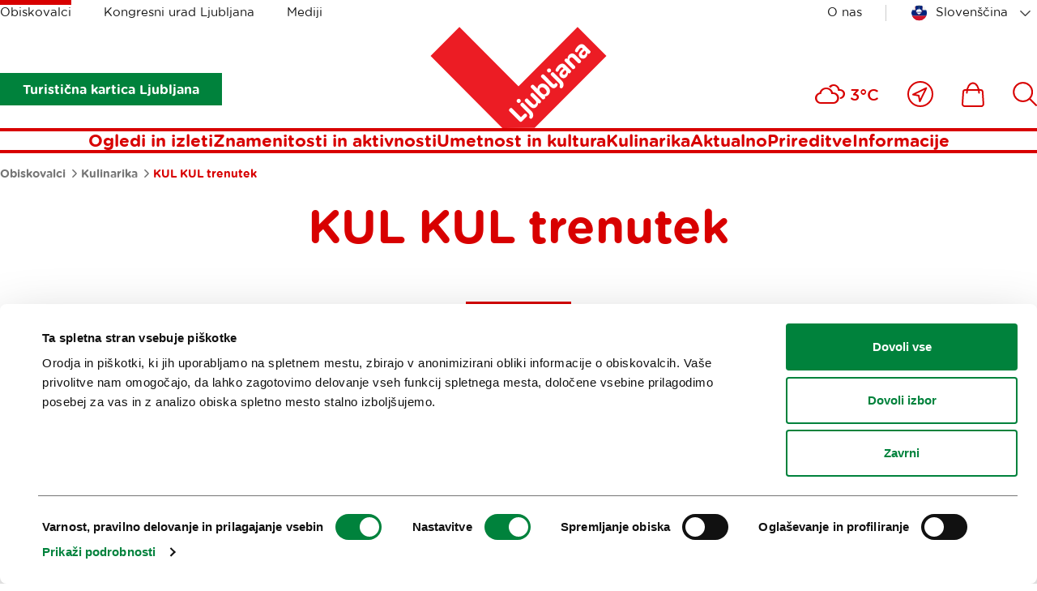

--- FILE ---
content_type: text/html; charset=utf-8
request_url: https://www.visitljubljana.com/sl/obiskovalci/kulinarika/kul-kul-trenutek/?tag=2
body_size: 9970
content:
<!DOCTYPE html>
<html class="ProjectListPage" lang="sl" dir="ltr">
	<head>
		<base href="https://www.visitljubljana.com/"><!--[if lte IE 6]></base><![endif]-->
		<title>KUL KUL trenutek &vert; Visit Ljubljana</title>
		<meta http-equiv="x-ua-compatible" content="ie=edge">
		<meta name="viewport" content="width=device-width, initial-scale=1, shrink-to-fit=no">
		<meta name="generator" content="Silverstripe CMS 4.13" />
<meta http-equiv="Content-Type" content="text/html; charset=utf-8" />

	<meta property="og:type" content="website" />
	<meta property="og:title" content="KUL KUL trenutek" />
	<meta property="og:description" content="Zgodi se ti lahko vsak dan. Vendar ne kjerkoli. Doživiš ga lahko samo v Ljubljani. Trenutek, ko se srečata kul-inarično in kul-turno, pisano na kožo najlepšega mesta. Takrat na tej točki srečanja napoči KulKul trenutek, nepozabna izkušnja, ki jo nosiš s sabo še dolgo. KulKul trenutek doživiš sam ali v družbi, obogatil te bo s kulturo in odgrnil nov okus mesta. Kakšen okus ima kultura? Kakšna zgodba se skriva za kulinaričnim presežkom?" />
	<meta property="og:url" content="https://www.visitljubljana.com/sl/obiskovalci/kulinarika/kul-kul-trenutek/" />
	
	<meta property="og:site_name" content="Visit Ljubljana" /> 
	
	
	<meta name="twitter:card" content="summary" />
	<meta name="twitter:title" content="KUL KUL trenutek" />
	<meta name="twitter:description" content="Zgodi se ti lahko vsak dan. Vendar ne kjerkoli. Doživiš ga lahko samo v Ljubljani. Trenutek, ko se srečata kul-inarično in kul-turno, pisano na kožo najlepšega mesta. Takrat na tej točki srečanja napoči KulKul trenutek, nepozabna izkušnja, ki jo nosiš s sabo še dolgo. KulKul trenutek doživiš sam ali v družbi, obogatil te bo s kulturo in odgrnil nov okus mesta. Kakšen okus ima kultura? Kakšna zgodba se skriva za kulinaričnim presežkom?" />
	
	
	
	<link rel="canonical" href="https://www.visitljubljana.com/sl/obiskovalci/kulinarika/kul-kul-trenutek/" />
<meta name="searchinfo" content="MTU4Oklubm92YXRpZlxQcm9qZWN0UGFnZVxQYWdlXFByb2plY3RMaXN0UGFnZQ==" />

    <link rel="alternate" hreflang="en-ie" href="https://www.visitljubljana.com/en/visitors/food-and-drink/kul-kul-moment/" />

    <link rel="alternate" hreflang="sl-si" href="https://www.visitljubljana.com/sl/obiskovalci/kulinarika/kul-kul-trenutek/" />

    <link rel="alternate" hreflang="de-de" href="https://www.visitljubljana.com/de/besucher/essen-und-trinken/kul-kul-trenutek/" />

    <link rel="alternate" hreflang="fr-fr" href="https://www.visitljubljana.com/fr/visiteurs/nourriture-and-boisson/kul-kul-trenutek/" />

    <link rel="alternate" hreflang="it-it" href="https://www.visitljubljana.com/it/visitatori/cibo-e-bevande/kul-kul-trenutek/" />



		<link rel="icon" href="/favicon.ico" sizes="any">
<link rel="icon" href="/resources/themes/ztl/images/favicon/icon.svg" type="image/svg+xml">
<link rel="apple-touch-icon" sizes="180x180" href="/resources/themes/ztl/images/favicon/apple-touch-icon.png">
<link rel="icon" type="image/png" sizes="32x32" href="/resources/themes/ztl/images/favicon/favicon-32x32.png">
<meta name="msapplication-TileColor" content="#da532c">
<meta name="theme-color" content="#ffffff">
		
		<script id="Cookiebot" src="https://consent.cookiebot.com/uc.js" data-cbid="0cc15cdd-6630-4de4-83cf-053d28e278d7" data-blockingmode="auto" data-culture="sl"></script>
		<!-- Facebook Pixel Code -->
		<script type="text/plain" data-cookieconsent="marketing">
		    !function(f,b,e,v,n,t,s) 
		    {if(f.fbq)return;n=f.fbq=function(){n.callMethod?
		    n.callMethod.apply(n,arguments):n.queue.push(arguments)};
		    if(!f._fbq)f._fbq=n;n.push=n;n.loaded=!0;n.version='2.0'; 
		    n.queue=[];t=b.createElement(e);t.async=!0;
		    t.src=v;s=b.getElementsByTagName(e)[0]; 
		    s.parentNode.insertBefore(t,s)}(window, document, 'script',
		    'https://connect.facebook.net/en_US/fbevents.js');
		    fbq('init', '606120780519233');
		    fbq('track', 'PageView');
		</script>
		<!-- End Facebook Pixel Code -->
	<link rel="stylesheet" type="text/css" href="/resources/vendor/innovatif/owm-weather/css/weather-icons.css?m=1765290139" />
<link rel="stylesheet" type="text/css" href="/resources/themes/ztl/css/style.min.css?m=1764577064" />

        <script type="text/javascript">
            window.dataLayer = window.dataLayer || [];
            function gtag(){dataLayer.push(arguments);}
        </script>
        
</head>


	<body class="ProjectListPage">

		

		<exclude>
	<a class="skip-to-content" href="/sl/obiskovalci/kulinarika/kul-kul-trenutek/?tag=2#main">
	    Pojdi na vsebino
	</a>
</exclude>
		<header class="header">
	<div class="adapt adapt-1380">
		<div class="header-inner">

			<div class="desktop-top-nav">
				
	<ul class="desktop-site-menu-list">
		
			<li class="selected">
				<a href="/sl/obiskovalci/">Obiskovalci</a>
			</li>
		
			<li>
				<a href="/sl/kongresni-urad-ljubljane/">Kongresni urad Ljubljana</a>
			</li>
		
			<li>
				<a href="/sl/mediji/">Mediji</a>
			</li>
		
	</ul>




				<div class="right-side">

					
    <ul class="right-menu-navigation desktop-site-menu-list">
        
            <li>
                <a href="/sl/turizem-ljubljana/" class="about-us-link">O nas</a>
            </li>
        
    </ul>


					<div class="desktop-language-menu">
						


	<nav class="language-menu">
		<div class="select-wrapper">
			<select name="lang-menu" class="lang-menu js-lang-menu js-select-option" aria-label="Izberi jezik" style="width: 100%">
				
					<option value="/en/visitors/food-and-drink/kul-kul-moment/" data-lang="en_IE">English</option>
				
					<option value="/sl/obiskovalci/kulinarika/kul-kul-trenutek/" selected data-lang="sl_SI">Slovenščina</option>
				
					<option value="/de/besucher/essen-und-trinken/kul-kul-trenutek/" data-lang="de_DE">Deutsch</option>
				
					<option value="/fr/visiteurs/nourriture-and-boisson/kul-kul-trenutek/" data-lang="fr_FR">Français</option>
				
					<option value="/it/visitatori/cibo-e-bevande/kul-kul-trenutek/" data-lang="it_IT">Italiano</option>
				
			</select>
		</div>
	</nav>



					</div>
				</div>
			</div>
			
			<div class="desktop-bottom-nav">

			    
			        
                        <div class="btn-ljcard-wrap">
                            <a href="/sl/obiskovalci/znamenitosti-in-aktivnosti/turisticna-kartica/" class="btn btn-bg green">
                                Turistična kartica Ljubljana
                            </a>
                        </div>
                    

                    <div class="site-logo">
    <a href="/sl/obiskovalci/" class="site-logo-link">
        <img src="/resources/themes/ztl/images/_svg/logo.svg" alt="" width="220" height="126">
        <span class="visuallyhidden">Domov</span>
    </a>
</div>

                        <div class="tools-menu desktop">
                            
<ul class="tools-list" role="list">

	
	
	
	<li class="weather-current">
		<i class="wi wi-cloudy" aria-hidden="true" role="img"></i>
		<span>3°C</span>
	</li>


		
		<li>
			<a href="/sl/blizu-mene/">
				<span class="visuallyhidden">Blizu mene</span>
				<svg xmlns="http://www.w3.org/2000/svg" viewBox="0 0 32 32" width="32" aria-hidden="true">
					<g fill="none" fill-rule="evenodd">
						<g stroke-width="2" transform="translate(1 1)">
							<path stroke-linejoin="round" d="m22.362 7.638-7.993 16.371-1.338-7.09-7.04-1.287z" />
							<circle cx="15" cy="15" r="15" />
						</g>
					</g>
				</svg>
			</a>
		</li>
	

	
		<li>
			<a href="/sl/shop/">
				<span class="visuallyhidden">
					Ikona
				</span>
				<svg xmlns="http://www.w3.org/2000/svg" viewBox="0 0 28 31" width="28" aria-hidden="true">
					<g fill="none" fill-rule="evenodd">
						<path d="M-3-1h34v34H-3z" />
						<g stroke-width="2">
							<path
								d="M24.403 29.9H3.466c-.68 0-1.336-.287-1.8-.787a2.51 2.51 0 0 1-.66-1.864l.972-14.924C2.064 11.02 3.145 10 4.44 10H23.43a2.481 2.481 0 0 1 2.46 2.324l.974 14.924a2.509 2.509 0 0 1-.661 1.864c-.464.5-1.12.787-1.8.787Z" />
							<path stroke-linecap="round" stroke-linejoin="round"
								d="M21.454 13.504c0-6.63-3.367-12.004-7.52-12.004-4.152 0-7.519 5.375-7.519 12.004" />
						</g>
					</g>
				</svg>

				
			</a>
		</li>
	

	
		<li>
			<a href="/sl/iskanje/">
				<span class="visuallyhidden">
					Išči
				</span>
				
				<svg xmlns="http://www.w3.org/2000/svg" viewBox="0 0 30 30" width="30" aria-hidden="true">
					<path fill="none" d="M-2-2h34v34H-2z" />
					<circle cx="12.662" cy="12.518" r="11.455" fill="none" stroke-width="2" />
					<path fill="none" stroke-linecap="round" stroke-width="2" d="m20.896 20.754 8.1 8.1" />
				</svg>
			</a>
		</li>
	
</ul>


                        </div>
			    
			</div>

			<div class="desktop-menu js-header-bottom-content">
				<div class="site-logo js-site-logo">
    <a href="/sl/obiskovalci/" class="site-logo-link">
        <img src="/resources/themes/ztl/images/_svg/logo.svg" alt="" width="220" height="126">
        <span class="visuallyhidden">Domov</span>
    </a>
</div>

				
                    <nav class="menu">
	<ul>
		
			<li>
				<a href="/sl/obiskovalci/ogledi-in-izleti/">Ogledi in izleti</a>
			</li>
		
			<li>
				<a href="/sl/obiskovalci/znamenitosti-in-aktivnosti/">Znamenitosti in aktivnosti</a>
			</li>
		
			<li>
				<a href="/sl/obiskovalci/umetnost-in-kultura/">Umetnost in kultura</a>
			</li>
		
			<li>
				<a href="/sl/obiskovalci/kulinarika/">Kulinarika</a>
			</li>
		
			<li>
				<a href="/sl/obiskovalci/aktualno/">Aktualno</a>
			</li>
		
			<li>
				<a href="/sl/obiskovalci/prireditve/">Prireditve</a>
			</li>
		
			<li>
				<a href="/sl/obiskovalci/informacije/">Informacije</a>
			</li>
			
	</ul>
</nav>


                
			</div>

			<button type="button" class="btn-mob-nav js-btn-mob-nav">
				<i></i>
				<span class="visuallyhidden">
					Odpri mobilno navigacijo
				</span>
			</button>
		</div>
	</div>
</header>

<nav class="tools-menu sticky">
	
<ul class="tools-list" role="list">

	
	
	
	<li class="weather-current">
		<i class="wi wi-cloudy" aria-hidden="true" role="img"></i>
		<span>3°C</span>
	</li>


		
		<li>
			<a href="/sl/blizu-mene/">
				<span class="visuallyhidden">Blizu mene</span>
				<svg xmlns="http://www.w3.org/2000/svg" viewBox="0 0 32 32" width="32" aria-hidden="true">
					<g fill="none" fill-rule="evenodd">
						<g stroke-width="2" transform="translate(1 1)">
							<path stroke-linejoin="round" d="m22.362 7.638-7.993 16.371-1.338-7.09-7.04-1.287z" />
							<circle cx="15" cy="15" r="15" />
						</g>
					</g>
				</svg>
			</a>
		</li>
	

	
		<li>
			<a href="/sl/shop/">
				<span class="visuallyhidden">
					Ikona
				</span>
				<svg xmlns="http://www.w3.org/2000/svg" viewBox="0 0 28 31" width="28" aria-hidden="true">
					<g fill="none" fill-rule="evenodd">
						<path d="M-3-1h34v34H-3z" />
						<g stroke-width="2">
							<path
								d="M24.403 29.9H3.466c-.68 0-1.336-.287-1.8-.787a2.51 2.51 0 0 1-.66-1.864l.972-14.924C2.064 11.02 3.145 10 4.44 10H23.43a2.481 2.481 0 0 1 2.46 2.324l.974 14.924a2.509 2.509 0 0 1-.661 1.864c-.464.5-1.12.787-1.8.787Z" />
							<path stroke-linecap="round" stroke-linejoin="round"
								d="M21.454 13.504c0-6.63-3.367-12.004-7.52-12.004-4.152 0-7.519 5.375-7.519 12.004" />
						</g>
					</g>
				</svg>

				
			</a>
		</li>
	

	
		<li>
			<a href="/sl/iskanje/">
				<span class="visuallyhidden">
					Išči
				</span>
				
				<svg xmlns="http://www.w3.org/2000/svg" viewBox="0 0 30 30" width="30" aria-hidden="true">
					<path fill="none" d="M-2-2h34v34H-2z" />
					<circle cx="12.662" cy="12.518" r="11.455" fill="none" stroke-width="2" />
					<path fill="none" stroke-linecap="round" stroke-width="2" d="m20.896 20.754 8.1 8.1" />
				</svg>
			</a>
		</li>
	
</ul>


</nav>

		<exclude>
	<div class="mobile-navigation">
	
		<button type="button" class="btn-mob-nav-close js-btn-mob-nav-close">
			<i></i>
			<span class="visuallyhidden">Nav</span>
		</button>
	
		<div class="mobile-navigation-inner" id="mobile-wrapper">
			
	<div class="mobile-site-menu">
		<div class="select-wrapper">
			<label for="select-site-menu-mobile" class="visuallyhidden">
				Oznaka za mobilno stran
			</label>
			<select id="select-site-menu-mobile" name="select-site-menu-mobile">
				
					<option value="/sl/obiskovalci/" selected>Obiskovalci</option>
				
					<option value="/sl/kongresni-urad-ljubljane/">Kongresni urad Ljubljana</option>
				
					<option value="/sl/mediji/">Mediji</option>
				
			</select>
		</div>
	</div>



			<nav class="menu">
	<ul>
		
			<li>
				<a href="/sl/obiskovalci/ogledi-in-izleti/">Ogledi in izleti</a>
			</li>
		
			<li>
				<a href="/sl/obiskovalci/znamenitosti-in-aktivnosti/">Znamenitosti in aktivnosti</a>
			</li>
		
			<li>
				<a href="/sl/obiskovalci/umetnost-in-kultura/">Umetnost in kultura</a>
			</li>
		
			<li>
				<a href="/sl/obiskovalci/kulinarika/">Kulinarika</a>
			</li>
		
			<li>
				<a href="/sl/obiskovalci/aktualno/">Aktualno</a>
			</li>
		
			<li>
				<a href="/sl/obiskovalci/prireditve/">Prireditve</a>
			</li>
		
			<li>
				<a href="/sl/obiskovalci/informacije/">Informacije</a>
			</li>
			
	</ul>
</nav>


			
    <ul class="right-menu-navigation">
        
            <li>
                <a href="/sl/turizem-ljubljana/" class="about-us-link">O nas</a>
            </li>
        
    </ul>

			


	<nav class="language-menu">
		<div class="select-wrapper">
			<select name="lang-menu" class="lang-menu js-lang-menu js-select-option" aria-label="Izberi jezik" style="width: 100%">
				
					<option value="/en/visitors/food-and-drink/kul-kul-moment/" data-lang="en_IE">English</option>
				
					<option value="/sl/obiskovalci/kulinarika/kul-kul-trenutek/" selected data-lang="sl_SI">Slovenščina</option>
				
					<option value="/de/besucher/essen-und-trinken/kul-kul-trenutek/" data-lang="de_DE">Deutsch</option>
				
					<option value="/fr/visiteurs/nourriture-and-boisson/kul-kul-trenutek/" data-lang="fr_FR">Français</option>
				
					<option value="/it/visitatori/cibo-e-bevande/kul-kul-trenutek/" data-lang="it_IT">Italiano</option>
				
			</select>
		</div>
	</nav>



	
			
				<div class="btn-ljcard-wrap">
					<a href="/sl/obiskovalci/znamenitosti-in-aktivnosti/turisticna-kartica/" class="btn btn-bg green">
						Turistična kartica Ljubljana
					</a>
				</div>
			
		</div>
	</div>
</exclude>
		
		<div id="site-wrapper">
			<main class="main" id="main">
				
	<div class="breadcrumbs">
		<div class="adapt adapt-1380">
			<nav aria-labelledby="breadcrumbs-label">
				<span id="breadcrumbs-label" class="visuallyhidden">
					Drobtinice
				</span>
				<ol role="list">
					
						<li>
							
								<a href="/sl/obiskovalci/">
									Obiskovalci
								</a>
							
							<span class="breadcrumbs-arrow"></span>
						</li>
					
						<li>
							
								<a href="/sl/obiskovalci/kulinarika/">
									Kulinarika
								</a>
							
							<span class="breadcrumbs-arrow"></span>
						</li>
					
						<li>
							
								<span class="breadcrumbs-item">KUL KUL trenutek</span>
							
							
						</li>
					
				</ol>
			</nav>
		</div>
	</div>


<article class="project-list-page">

    <div class="page-header">
        <div class="adapt adapt-900">
            <h1 class="h1">KUL KUL trenutek</h1>
        </div>
    </div>

    
        <div class="adapt adapt-900 bottom-adapt-small">
            <div class="exposed-intro">
                <p>Kultura in kulinarika se po Ljubljani sprehajata z roko v roki. In prav združeni zagotovita popolno izkušnjo mesta.</p>
            </div>
        </div>
    
    
    

    
        <div class="adapt adapt-900 module-v-adapt typo">
            <p>Zgodi se ti lahko vsak dan. Vendar ne kjerkoli. Doživiš ga lahko samo v Ljubljani. Trenutek, ko se srečata kul-inarično in kul-turno, pisano na kožo najlepšega mesta. Takrat na tej točki srečanja napoči KulKul trenutek, nepozabna izkušnja, ki jo nosiš s sabo še dolgo. KulKul trenutek doživiš sam ali v družbi, obogatil te bo s kulturo in odgrnil nov okus mesta. Kakšen okus ima kultura? Kakšna zgodba se skriva za kulinaričnim presežkom?</p>
        </div>
    
    
    
<section class="filter-with-tags bg-gray-light module-v-adapt v-adapt-padding">
    <div class="adapt adapt-1380">
        <ul class="tags-list" role="list">
            
                <li>
                    <a href="/sl/obiskovalci/kulinarika/kul-kul-trenutek/?tag=10">
                        Bolj dostopno
                    </a>
                </li>
            
                <li>
                    <a href="/sl/obiskovalci/kulinarika/kul-kul-trenutek/?tag=44">
                        Bolj aktivno
                    </a>
                </li>
            
                <li>
                    <a href="/sl/obiskovalci/kulinarika/kul-kul-trenutek/?tag=8">
                        Bolj povezovalno
                    </a>
                </li>
            
                <li>
                    <a href="/sl/obiskovalci/kulinarika/kul-kul-trenutek/?tag=7">
                        Bolj zeleno
                    </a>
                </li>
            
                <li>
                    <a href="/sl/obiskovalci/kulinarika/kul-kul-trenutek/?tag=43">
                        Bolj živahno
                    </a>
                </li>
            
                <li>
                    <a href="/sl/obiskovalci/kulinarika/kul-kul-trenutek/">
                        Vsi
                    </a>
                </li>
            
        </ul>
    </div>
</section>

  
    <div class="adapt adapt-1380">
        
            <div class="text-center typo module-v-adapt">
                <p><strong>Ni rezultatov</strong></p>
            </div>
        
    </div>

    

</article>


			</main>
		</div>

        
            <div class="user-feedback js-2-feedback module-v-adapt">
	<div class="adapt adapt-1380">
		<div class="user-feedback-padding bg-gray-light">
			<div class="user-feedback-inner">
				<div class="user-feedback--step-one js-2-question">
					<div class="user-feedback--col-content">
						<h3 class="h5">Pomagajte nam izboljšati spletno mesto</h3>
						<p class="text-content">Ste našli informacije, ki ste jih iskali?</p>
					</div>
					<div class="user-feedback--col-buttons">
						<ul class="user-feedback--buttons-list">
							<li><a class="btn-user-feedback green js-2-trigger js-2-no-reply js-2-show-invite" data-type="yes" href="/sl/obiskovalci/kulinarika/kul-kul-trenutek/?tag=2#Da">
								<strong>Da</strong></a>
							</li>
							<li><a class="btn-user-feedback red js-2-trigger js-2-show-invite" data-type="no" href="/sl/obiskovalci/kulinarika/kul-kul-trenutek/?tag=2#Ne">
								<strong>Ne</strong></a>
							</li>
						</ul>
					</div>
				</div>
				
				<div class="user-feedback--step-two js-2-form" style="display: none;">
					<div class="form form-user-feedback">
						<form action="/sl/obiskovalci/kulinarika/kul-kul-trenutek/user-feedback-2" id="feedback-form" method="post">
							<fieldset>
								<legend class="visuallyhidden">
									Feedback.FORM_LEGEND_A11Y
								</legend>

								<div aria-hidden="true" class="field name hidden">
									<textarea aria-hidden="true" name="name"></textarea>
								</div>
							
								<div class="field">
									<label class="left" for="feedback-comment">Komentar (pustite po želji in v primeru, da želite prejeti naš odgovor, slednje navedite v komentarju)</label>
									<textarea name="comment" id="feedback-comment"></textarea>
									<p class="feedback-comment--chars-remains">Na voljo znakov: <span id="feedback-comment-chars" data-limit="255">255</span></p>
								</div>
							
								<div class="field">
									<label class="left" for="feedback-email">E-pošta (pustite po želji)</label>
									<input type="email" name="email" id="feedback-email">
								</div>
									
								<div class="field">
									<p class="text-content">Kliknite 'Oddaj', da dokončate oddajo.</p>
								</div>

								<div class="action">
									<input aria-hidden="true" type="hidden" name="type" class="type">
									<input class="btn-feedback btn-bg green" type="submit" value="Oddaj">
									<button class="btn-feedback btn-border green js-btn-feedback-close" type="button" >
										Zapri
									</button>
								</div>

							</fieldset>
						</form>
					</div>
				</div>
				
				<div class="js-2-success" style="display: none;">  

					<h3 class="h5">Zahvaljujemo se vam, da ste si vzeli čas in z nami delili svoje mnenje. Če ste izrazili željo, da vam odgovorimo na komentar, bomo z vami stopili v stik preko podanega e-naslova. </h3>
					
				</div>
			</div>
		</div>
	</div>
</div>
        
        
		<footer class="footer">
	<div class="adapt adapt-1380">

		<section class="footer-social-icons-module">

    <h2 class="h3 color-red newsletter-title">
        
            <a href="/sl/obiskovalci/aktualno/pisma-iz-ljubljane/narocite-se">
                Prijavi se na
                <span>e-novice</span>
            </a>
        
    </h2>

    

        
            <h3>Ali nam sledi na:</h3>
        

        <ul role="list">
            
                <li class="social-icon tiktok-icon">
                    <a href="https://www.tiktok.com/@visitljubljana" target="_blank">
                        <svg xmlns="http://www.w3.org/2000/svg" width="60" viewBox="160 77 60 60" aria-hidden="true">
                            <path fill="none" stroke-linecap="round" stroke-linejoin="round" stroke-width="2.5"
                                d="M201.416 101.822a27.36 27.36 0 0 0 15.981 5.137V95.544c-8.827 0-15.981-7.155-15.981-15.981H190v36.529a7.99 7.99 0 0 1-7.992 7.989 7.99 7.99 0 0 1-3.424-15.21V97c-10.55 1.891-17.568 11.976-15.677 22.526 1.892 10.55 11.977 17.568 22.526 15.678 9.252-1.659 15.986-9.712 15.982-19.111v-14.271z" />
                        </svg>
                        <span>Tiktok</span>
                    </a>
                </li>
            

            
                <li class="social-icon facebook-icon">
                    <a href="https://www.facebook.com/visitljubljana" target="_blank">
                        <svg xmlns="http://www.w3.org/2000/svg" viewBox="0 0 28 58" width="28" aria-hidden="true">
                            <g fill="none" fill-rule="evenodd">
                                <path stroke-linecap="round" stroke-linejoin="round" stroke-width="2.5"
                                    d="M6.847 12.46v7.434H1.4v9.093h5.447V56h11.192V28.987h7.507s.702-4.361 1.043-9.127h-8.51v-6.217c0-.928 1.219-2.179 2.425-2.179H26.6V2h-8.287C6.571 2 6.847 11.1 6.847 12.46Z" />
                            </g>
                        </svg>
                        <span>Facebook</span>
                    </a>
                </li>
            

            
                <li class="social-icon instagram-icon">
                    <a href="https://www.instagram.com/visitljubljana/?hl=en" target="_blank">
                        <svg xmlns="http://www.w3.org/2000/svg" viewBox="0 0 54 54" width="54" aria-hidden="true">
                            <g fill="none" fill-rule="evenodd">
                                <g stroke-linecap="round" stroke-linejoin="round" stroke-width="2.5"
                                    transform="translate(1.5 1.5)">
                                    <rect width="51" height="51" rx="12" />
                                    <circle cx="25.5" cy="25.5" r="13.661" />
                                    <circle cx="40.982" cy="10.018" r="3.581" />
                                </g>
                            </g>
                        </svg>
                        <span>Instagram</span>
                    </a>
                </li>
            

            
                <li class="social-icon youtube-icon">
                    <a href="https://www.youtube.com/TourismLjubljana" target="_blank">
                        <svg xmlns="http://www.w3.org/2000/svg" viewBox="0 0 58 42" width="58" aria-hidden="true">
                            <g fill="none" fill-rule="evenodd">
                                <g fill-rule="nonzero" stroke-linejoin="round" stroke-width="2.2">
                                    <path
                                        d="M54.82 7.488a6.848 6.848 0 0 0-4.817-4.817C45.726 1.5 28.618 1.5 28.618 1.5s-17.109 0-21.386 1.126c-2.296.63-4.187 2.52-4.817 4.862-1.126 4.277-1.126 13.146-1.126 13.146s0 8.915 1.126 13.147a6.848 6.848 0 0 0 4.817 4.817c4.322 1.17 21.386 1.17 21.386 1.17s17.108 0 21.385-1.125a6.848 6.848 0 0 0 4.818-4.817c1.125-4.277 1.125-13.147 1.125-13.147s.045-8.914-1.125-13.191Z" />
                                    <path d="m22.187 29.506 16.038-9.237-16.038-9.237z" />
                                </g>
                            </g>
                        </svg>
                        <span>Youtube</span>
                    </a>
                </li>
            

            
                <li class="social-icon twitter-icon">
                    <a href="https://twitter.com/turizemlj" target="_blank">
                        <svg xmlns="http://www.w3.org/2000/svg" viewBox="0 0 60 60" width="60" aria-hidden="true">
                            <path d="M4.4 58.3 53.2 2.6" style="fill:none;stroke-width:3;stroke-linecap:round;stroke-linejoin:round" />
                            <path d="M2.2 2.7h16.7l38.9 55.6H41.1z" style="fill:#fff;stroke-width:3;stroke-linecap:round;stroke-linejoin:round" />
                        </svg>
                        <span>X</span>
                    </a>
                </li>
            

            
                <li class="social-icon pinterest-icon">
                    <a href="https://pinterest.com/visitljubljana" target="_blank">
                        <svg xmlns="http://www.w3.org/2000/svg" viewBox="0 0 56 56" width="56" aria-hidden="true"> 
                            <g fill="none" fill-rule="evenodd">
                                <path stroke-linecap="round" stroke-linejoin="round" stroke-width="2.5"
                                    d="M14.906 4.289c-6.69 2.65-11.234 7.755-12.504 14.63-.779 4.226-.483 8.833 1.381 12.777.416.876.914 1.72 1.507 2.502.288.38.596.744.93 1.09a11.09 11.09 0 0 0 1.714-.786c2.261-1.276 3.93-3.244 5.866-4.895-6.474-7.5.386-16.792 8.967-18.863 7.989-1.926 18.816 1.397 21.237 9.616 1.003 3.404.346 7.168-2.43 9.632-1.45 1.29-3.294 2.143-5.241 2.489a12.755 12.755 0 0 1-3.457.121 14.902 14.902 0 0 1-1.905-.32c-1.061-.25-2.008-.213-2.008-1.36v-13.48c0-.918.09-.746-.672-.84a39.523 39.523 0 0 0-1.804-.18c-2.119-.166-4.335-.28-6.438.082-.786.137-.836.01-.836.862V24.474c0 5.019.377 10.097.17 15.109-.06 1.493-.101 5.077-1.772 5.816-1.937.857-3.65-.954-5.437-1.332.246 2.516-1.328 7.5 1.605 8.768 2.689 1.164 5.783 1.598 8.616.637 5.94-2.015 7.859-8.623 7.107-14.053 9.166 2.738 19.061-1.845 22.98-10.122 2.792-5.894 1.613-13.215-2.59-18.228C42.024 1.682 26.046-.12 14.907 4.29Z" />
                            </g>
                        </svg>
                        <span>Pinterest</span>
                    </a>
                </li>
            
        </ul>
    

</section>
		<section class="footer-sitemap">
    <ul class="footer-sitemap--list-first" role="list">
        
            <li>
                <h3 class="h5 text-uppercase color-red">
                    <a href="/sl/obiskovalci/">Obiskovalci</a>
                </h3>

                
                    <ul class="footer-sitemap--list-second" role="list">
                        
                            <li>
                                <a href="/sl/obiskovalci/ogledi-in-izleti/" class="">Ogledi in izleti</a>
                            </li>
                        
                            <li>
                                <a href="/sl/obiskovalci/znamenitosti-in-aktivnosti/" class="">Znamenitosti in aktivnosti</a>
                            </li>
                        
                            <li>
                                <a href="/sl/obiskovalci/umetnost-in-kultura/" class="">Umetnost in kultura</a>
                            </li>
                        
                            <li>
                                <a href="/sl/obiskovalci/kulinarika/" class="">Kulinarika</a>
                            </li>
                        
                            <li>
                                <a href="/sl/obiskovalci/aktualno/" class="">Aktualno</a>
                            </li>
                        
                            <li>
                                <a href="/sl/obiskovalci/prireditve/" class="">Prireditve</a>
                            </li>
                        
                            <li>
                                <a href="/sl/obiskovalci/informacije/" class="">Informacije</a>
                            </li>
                        
                    </ul>
                
            </li>
        
            <li>
                <h3 class="h5 text-uppercase color-red">
                    <a href="/sl/kongresni-urad-ljubljane/">Kongresni urad Ljubljana</a>
                </h3>

                
                    <ul class="footer-sitemap--list-second" role="list">
                        
                            <li>
                                <a href="/sl/kongresni-urad-ljubljane/zakaj-ljubljana/" class="">Zakaj Ljubljana</a>
                            </li>
                        
                            <li>
                                <a href="/sl/kongresni-urad-ljubljane/nacrtovanje-dogodkov/" class="">Načrtovanje dogodkov</a>
                            </li>
                        
                            <li>
                                <a href="/sl/kongresni-urad-ljubljane/nase-storitve/" class="">Naše storitve</a>
                            </li>
                        
                            <li>
                                <a href="/sl/kongresni-urad-ljubljane/koledar-kongresov/" class="">Koledar kongresov</a>
                            </li>
                        
                            <li>
                                <a href="/sl/kongresni-urad-ljubljane/novice/" class="">Novice</a>
                            </li>
                        
                            <li>
                                <a href="/sl/kongresni-urad-ljubljane/obrazci/" class="">Obrazci</a>
                            </li>
                        
                    </ul>
                
            </li>
        
            <li>
                <h3 class="h5 text-uppercase color-red">
                    <a href="/sl/mediji/">Mediji</a>
                </h3>

                
                    <ul class="footer-sitemap--list-second" role="list">
                        
                            <li>
                                <a href="/sl/mediji/sporocila-za-javnost/" class="">Sporočila za javnost</a>
                            </li>
                        
                            <li>
                                <a href="/sl/mediji/fototeka/" class="">Fototeka</a>
                            </li>
                        
                            <li>
                                <a href="/sl/mediji/obrazec-za-medijsko-sodelovanje/" class="">Obrazec za medijsko sodelovanje</a>
                            </li>
                        
                            <li>
                                <a href="/sl/mediji/statisticni-podatki/" class="">Raziskave in analize</a>
                            </li>
                        
                            <li>
                                <a href="/sl/mediji/dobre-prakse-turizma-ljubljana/" class="">Dobre prakse Turizma Ljubljana</a>
                            </li>
                        
                            <li>
                                <a href="/sl/mediji/priznanja-in-nagrade-turisticni-ljubljani-2/" class="">Priznanja in nagrade turistični Ljubljani</a>
                            </li>
                        
                            <li>
                                <a href="/sl/mediji/objave-o-ljubljani-v-tujih-medijih/" class="">Objave o Ljubljani v tujih medijih</a>
                            </li>
                        
                            <li>
                                <a href="/sl/mediji/press-resources/" class="">Press resources</a>
                            </li>
                        
                    </ul>
                
            </li>
        
    </ul>
</section>


		<section class="footer-eu-and-founders">
    <div class="left-list">
        <div class="left-list-col">
            <p>Izdelavo tega spletnega mesta je sofinanciral Evropski sklad za regionalni razvoj.</p>
            <ul class="logo-box" role="list">
                
                    <li>
                        <a href="http://ifeelslovenia.org/">
                            <span class="visuallyhidden">Link do spletne strani I feel Slovenia</span>
                            <img src="/resources/themes/ztl/images/footer/logo_i_feel_slovenia.png" alt="" width="105" height="53" loading="lazy">
                        </a>
                    </li>
                
        
                
                <li>
                    <a href="https://www.eu-skladi.si/">
                        <span class="visuallyhidden">Link do spletne strani Evropska unija - Evropski sklad za regionalni razvoj</span>
                        <img src="/resources/themes/ztl/images/footer/eueszrr.svg" alt=""  width="162" height="56" loading="lazy">
                    </a>
                </li>
                
            </ul>
        </div>
        <div class="left-list-col">
            <p>Naložbo sofinancirata Republika Slovenija in Evropska unija iz Evropskega socialnega sklada.</p>
            <ul class="logo-box" role="list">
                
                    <li>
                        <a class="second-certificate" href="https://ec.europa.eu/esf/home.jsp?langId=sl">
                            <span class="visuallyhidden">Link do spletne strani Evropski socialni sklad</span>
                            <img src="/resources/themes/ztl/images/footer/ESS_slo.png" alt="" loading="lazy" width="155" height="56">
                        </a>
                    </li>
                
            </ul>
        </div>

    </div>
    <div class="right-list">
        
            <p>Ustanoviteljica javnega zavoda Turizem Ljubljana je Mestna občina Ljubljana</p>
        
        <ul>
            <li class="item-mol">
                
                    <a href="https://www.ljubljana.si/">
                        <img src="/resources/themes/ztl/images/footer/logo-mol-sl.png" alt="" class="mol" loading="lazy" width="202" height="70">
                        <span class="visuallyhidden">Link do spletne strani Ljubljana.si</span>
                    </a>
                
            </li>
            <li class="item-green-capital">
                
                    <a href="https://www.ljubljana.si/sl/moja-ljubljana/zelena-prestolnica-evrope-2016/">
                        <img src="/resources/themes/ztl/images/footer/ZPE_sl.png" alt="" width="150" height="85" loading="lazy">
                        <span class="visuallyhidden">Link do spletne strani Ljubljana.si - Zelena prestolnica Evrope</span>
                    </a>
                
            </li>
            <li class="item-unesco">
                
                    <a href="https://mestoliterature.si/">
                        <img src="/resources/themes/ztl/images/footer/Ljubljana_Mesto_literature_UNESCO_SL.png" alt="" width="190" height="94" loading="lazy">
                        <span class="visuallyhidden">Link do spletne strani Ljubljana mesto literature</span>
                    </a>
                
            </li>
        </ul>
    </div>
</section>
		
<section class="footer-partners-list">
    <ul>
        
            
                <li>
                    <a href="https://www.slovenia.info/erg2021" class="link" target="_blank">
                        <img src="/assets/partners/egr-logo-120x70px__ScaleMaxWidthWzIwMF0.png" width="120" height="70" alt="" loading="lazy">
                        <span>Evropska gastronomska regija 2021</span>
                    </a>
                </li>
            
        
            
                <li>
                    <a href="https://www.slovenia.info/sl/poslovne-strani/odgovorni-potovalni-standardi-slovenskega-turizma" class="link" target="_blank">
                        <img src="/assets/partners/green-save-logo5__ScaleMaxWidthWzIwMF0.png" width="1920" height="1597" alt="" loading="lazy">
                        <span>Zelena in varna</span>
                    </a>
                </li>
            
        
            
                <li>
                    <a href="/sl/medijsko-sredisce-b2b/gradiva-za-medije/zelena-shema-slovenskega-turizma/" class="link" target="_blank">
                        <img src="/assets/partners/SLO-destination-platinum-logo__ScaleMaxWidthWzIwMF0.png" width="130" height="73" alt="" loading="lazy">
                        <span>Slovenia Green Destination Platinum</span>
                    </a>
                </li>
            
        
            
                <li>
                    <a href="https://www.visitljubljana.com/sl/medijsko-sredisce-b2b/sporocila-za-javnost/ljubljana-v-bruslju-uradno-prevzela-nagrado-za-razvoj-trajnostnega-turizma/" class="link" target="_blank">
                        <img src="/assets/partners/ECST-120x70px__ScaleMaxWidthWzIwMF0.png" width="120" height="70" alt="" loading="lazy">
                        <span>Evropska prestolnica pametnega turizma</span>
                    </a>
                </li>
            
        
            
                <li>
                    <a href="http://greendestinations.org/best-of-top100-awards/" class="link" target="_blank">
                        <img src="/assets/partners/2019-ITB-120px__ScaleMaxWidthWzIwMF0.png" width="120" height="59" alt="" loading="lazy">
                        <span>Ljubljana je ena od 100 najbolj trajnostnih destinacij na svetu</span>
                    </a>
                </li>
            
        
            
                <li>
                    <a href="https://citydestinationsalliance.eu/" class="link" target="_blank">
                        <img src="/assets/partners/VisitLjubljana-City-Destinations-Alliance-2022__ScaleMaxWidthWzIwMF0.png" width="120" height="66" alt="" loading="lazy">
                        <span>City Destinations Alliance</span>
                    </a>
                </li>
            
        
            
                <li>
                    <a href="https://wttc.org/COVID-19/SafeTravels-Global-Protocols-Stamp" class="link" target="_blank">
                        <img src="/assets/partners/WTTC-SafeTravels-Stamp-Slovenia__ScaleMaxWidthWzIwMF0.jpg" width="646" height="555" alt="" loading="lazy">
                        <span>Safe Travels by WTTC</span>
                    </a>
                </li>
            
        
    </ul>
</section>


		<section class="footer-credits">
	<ul>
		<li>&copy; 2026 Turizem Ljubljana</li>
		
			
				<li><a href="/sl/izjava-o-dostopnosti/">Izjava o dostopnosti</a></li>
			
				<li><a href="/sl/splosni-pogoji-uporabe/">Splošni pogoji uporabe</a></li>
			
				<li><a href="/sl/politika-veljavnosti-in-zasebnosti/">Politika varovanja zasebnosti </a></li>
			
		
		<li>
			
		</li>
		<li>
			<p class="production">
				Produkcija:
				<a href="http://www.innovatif.com" class="production-link">
					<svg width="73" viewBox="0 0 73 42" class="img-production" aria-hidden="true">
						<path fill="#E4005C" fill-rule="evenodd"
							d="M68.772 0 36.5 6.883 4.23 0 0 2.956l9.981 15.218 5.722 1.191 5.75-2.525-4.617 4.259-1.193 5.698L28.693 42l4.239-2.965L36.5 8.151l3.566 30.884L44.305 42l13.052-15.203-1.191-5.698-4.623-4.259 5.759 2.525 5.715-1.191L73 2.956z" />
					</svg>
					<span>Innovatif</span>
				</a>
			</p>
		</li>
	</ul>
</section>

	</div>
</footer>
		<div hidden>
    <p class="js-gc-btn-prev" data-prev-text="Nazaj"></p>
    <p class="js-gc-btn-next" data-next-text="Naprej"></p>
</div>
		
		<script type="application/javascript" src="/resources/themes/ztl/javascript/libs/jquery-3.7.1.min.js?m=1700839684"></script>
<script type="application/javascript" src="/resources/themes/ztl/javascript/libs/jquery-ui.min.js?m=1704814401"></script>
<script type="application/javascript" src="/resources/themes/ztl/javascript/libs/i18n/datepicker/datepicker-de.js?m=1704814401"></script>
<script type="application/javascript" src="/resources/themes/ztl/javascript/libs/i18n/datepicker/datepicker-fr.js?m=1704814401"></script>
<script type="application/javascript" src="/resources/themes/ztl/javascript/libs/i18n/datepicker/datepicker-it.js?m=1704814401"></script>
<script type="application/javascript" src="/resources/themes/ztl/javascript/libs/i18n/datepicker/datepicker-sl.js?m=1704814401"></script>
<script type="application/javascript" src="/resources/themes/ztl/javascript/libs/i18n/datepicker/datepicker-en.js?m=1704814401"></script>
<script type="application/javascript" src="/resources/themes/ztl/javascript/libs/select2-4.1.0-rc0.full.min.js?m=1692183355"></script>
<script type="application/javascript" src="/resources/themes/ztl/javascript/libs/slick.min.js?m=1700839684"></script>
<script type="application/javascript" src="/resources/themes/ztl/javascript/libs/popperjs_core2.11.8.min.js?m=1708963726"></script>
<script type="application/javascript" src="/resources/themes/ztl/javascript/libs/tippy.js6.3.7.min.js?m=1708963726"></script>
<script type="application/javascript" src="/resources/themes/ztl/javascript/functions.min.js?m=1765287906"></script>
<script type="application/javascript" src="/resources/vendor/innovatif/user-feedback/javascript/user-feedback.js?m=1765290172"></script>
<script type="application/javascript">//<![CDATA[

        function CookiebotCallback_OnAccept() {
            if (Cookiebot.consent.marketing) {
                !function(_window, _document) {
                var OB_ADV_ID='00257a24eaa6494a2177bcbc0474405e64';
                if (_window.obApi) {var toArray = function(object) {return Object.prototype.toString.call(object) === '[object Array]' ? object : [object];};_window.obApi.marketerId = toArray(_window.obApi.marketerId).concat(toArray(OB_ADV_ID));return;}
                var api = _window.obApi = function() {api.dispatch ? api.dispatch.apply(api, arguments) : api.queue.push(arguments);};api.version = '1.1';api.loaded = true;api.marketerId = OB_ADV_ID;api.queue = [];var tag = _document.createElement('script');tag.async = true;tag.src = '//amplify.outbrain.com/cp/obtp.js';tag.type = 'text/javascript';var script = _document.getElementsByTagName('script')[0];script.parentNode.insertBefore(tag, script);}(window, document);
                obApi('track', 'PAGE_VIEW');
            }

            if (Cookiebot.consent.statistics) {
                var s = document.createElement('script');
                s.type = 'text/javascript';
                s.src = 'https://www.googletagmanager.com/gtag/js?id=G-S5S768EQW8';
                s.async = true;
                document.head.appendChild(s);

                gtag('js', new Date());
                gtag('config', 'G-S5S768EQW8');

                // Create the event
                var event = new CustomEvent('ztl-gtag-loaded', { 'detail': true });
                document.dispatchEvent(event);
            }
        }
        
//]]></script>
<script type="application/ld+json">{"@context":"https:\/\/schema.org","@type":"BreadcrumbList","itemListElement":[{"@type":"ListItem","position":1,"name":"Obiskovalci","item":"https:\/\/www.visitljubljana.com\/sl\/obiskovalci\/"},{"@type":"ListItem","position":2,"name":"Kulinarika","item":"https:\/\/www.visitljubljana.com\/sl\/obiskovalci\/kulinarika\/"},{"@type":"ListItem","position":3,"name":"KUL KUL trenutek","item":"https:\/\/www.visitljubljana.com\/sl\/obiskovalci\/kulinarika\/kul-kul-trenutek\/"}]}</script>
<script type="application/ld+json">{"@context":"https:\/\/schema.org","@type":"Organization","itemListElement":"","url":"https:\/\/www.visitljubljana.com\/","logo":"https:\/\/www.visitljubljana.com\/resources\/themes\/ztl\/images\/_svg\/logo.svg"}</script>



		
	<script defer src="https://static.cloudflareinsights.com/beacon.min.js/vcd15cbe7772f49c399c6a5babf22c1241717689176015" integrity="sha512-ZpsOmlRQV6y907TI0dKBHq9Md29nnaEIPlkf84rnaERnq6zvWvPUqr2ft8M1aS28oN72PdrCzSjY4U6VaAw1EQ==" data-cf-beacon='{"version":"2024.11.0","token":"75d8683ffecd4408910ec632f4a42abf","server_timing":{"name":{"cfCacheStatus":true,"cfEdge":true,"cfExtPri":true,"cfL4":true,"cfOrigin":true,"cfSpeedBrain":true},"location_startswith":null}}' crossorigin="anonymous"></script>
</body>
</html>


--- FILE ---
content_type: application/javascript
request_url: https://www.visitljubljana.com/resources/themes/ztl/javascript/libs/i18n/datepicker/datepicker-it.js?m=1704814401
body_size: 320
content:
/* Italian initialisation for the jQuery UI date picker plugin. */
/* Written by Antonello Pasella (antonello.pasella@gmail.com). */
(function (factory) {
  "use strict";

  if (typeof define === "function" && define.amd) {
    // AMD. Register as an anonymous module.
    define(["../widgets/datepicker"], factory);
  } else {
    // Browser globals
    factory(jQuery.datepicker);
  }
})(function (datepicker) {
  "use strict";

  datepicker.regional.it = {
    closeText: "Chiudi",
    prevText: "Prec",
    nextText: "Succ",
    currentText: "Oggi",
    monthNames: [
      "Gennaio",
      "Febbraio",
      "Marzo",
      "Aprile",
      "Maggio",
      "Giugno",
      "Luglio",
      "Agosto",
      "Settembre",
      "Ottobre",
      "Novembre",
      "Dicembre",
    ],
    monthNamesShort: [
      "Gen",
      "Feb",
      "Mar",
      "Apr",
      "Mag",
      "Giu",
      "Lug",
      "Ago",
      "Set",
      "Ott",
      "Nov",
      "Dic",
    ],
    dayNames: [
      "Domenica",
      "Lunedì",
      "Martedì",
      "Mercoledì",
      "Giovedì",
      "Venerdì",
      "Sabato",
    ],
    dayNamesShort: ["Dom", "Lun", "Mar", "Mer", "Gio", "Ven", "Sab"],
    dayNamesMin: ["Do", "Lu", "Ma", "Me", "Gi", "Ve", "Sa"],
    weekHeader: "Sm",
    dateFormat: "dd/mm/yy",
    firstDay: 1,
    isRTL: false,
    showMonthAfterYear: false,
    yearSuffix: "",
    buttonText: "Selettore data",
    buttonTextFrom: "Scegli una data da",
    buttonTextTo: "Scegli una data fino al",
  };
  datepicker.setDefaults(datepicker.regional.it);

  return datepicker.regional.it;
});


--- FILE ---
content_type: application/javascript
request_url: https://www.visitljubljana.com/resources/vendor/innovatif/user-feedback/javascript/user-feedback.js?m=1765290172
body_size: 496
content:
(function ($) {

	initFeedback();
	limitFeedbackFormTextarea();

	function initFeedback() {
	    var $feedback = $('.js-feedback');
	    var $formWrapper = $('.js-form', $feedback);
	    var $form = $('form', $formWrapper);
	    var $questionWrapper = $('.js-question', $feedback); 
	    
	    $('.js-trigger', $feedback).click(function(e) {
	        e.preventDefault();
	
	        $('.js-trigger').removeClass('selected');
	
	        $(this).addClass('selected');
	     
	        var type = $(this).data('type');
	        $('.type', $form).val(type);
	        
	        // we don't need positive feedback comment if this page is not part od SDG
	        if( $(this).hasClass('js-no-reply') ) {
	            $form.trigger('submit');
	        } else {
	            $formWrapper.show();
	            $questionWrapper.hide();
	        }
	        
	        if( $(this).hasClass('js-show-invite') ) {
	        	if ($(this).attr('data-type') == 'no') {
	            	$('.js-success-reply').show();
	            }
	        } else {
	            $('.js-success-reply').hide();
	        }
	        
	        return;
	    });
	    
	    $('.close', $feedback).click(function(e) {
	        e.preventDefault();
	        
	        $formWrapper.hide();
	        $('.js-trigger').removeClass('selected');
	        $questionWrapper.show();
	    });
	    
	    $form.submit(function(e) {
	        e.preventDefault();
	        
	        $.ajax({
	            url: $form.attr('action'),
	            type: $form.attr('method'),
	            data: $form.serialize(),
	            dataType: 'json',
	        }).done(function(data) {
	        	if (data.error_comment) {
	        		$('#feedback-comment').parent().addClass('has-error');
	        	} else {
	        		$('#feedback-comment').parent().removeClass('has-error');
	                $('.js-success').show();
	                $formWrapper.hide();
	                $questionWrapper.hide();
	            }
	        });
	    });
	}
	
	function limitFeedbackFormTextarea() {
		$('#feedback-comment').on('keyup', function (e) {
		    var tval = $('#feedback-comment').val(),
		        tlength = tval.length,
		        set = $('#feedback-comment-chars').data('limit'),
		        remain = parseInt(set - tlength);
		    $('#feedback-comment-chars').text(remain);
		    if (remain <= 0 && e.which !== 0 && e.charCode !== 0) {
		        $('#feedback-comment').val((tval).substring(0, tlength - 1));
		        return false;
		    }
		})
	}

})(jQuery);

--- FILE ---
content_type: application/x-javascript
request_url: https://consentcdn.cookiebot.com/consentconfig/0cc15cdd-6630-4de4-83cf-053d28e278d7/visitljubljana.com/configuration.js
body_size: 691
content:
CookieConsent.configuration.tags.push({id:194702617,type:"script",tagID:"",innerHash:"",outerHash:"",tagHash:"1023091542846",url:"https://consent.cookiebot.com/uc.js",resolvedUrl:"https://consent.cookiebot.com/uc.js",cat:[1,4]});CookieConsent.configuration.tags.push({id:194702619,type:"iframe",tagID:"",innerHash:"",outerHash:"",tagHash:"3357048692135",url:"https://www.youtube.com/embed/tJWNwI_8_o4?controls=0&autoplay=1&mute=1&loop=1&autopause=0&disablekb=1&rel=0&playsinline=1&playlist=tJWNwI_8_o4",resolvedUrl:"https://www.youtube.com/embed/tJWNwI_8_o4?controls=0&autoplay=1&mute=1&loop=1&autopause=0&disablekb=1&rel=0&playsinline=1&playlist=tJWNwI_8_o4",cat:[4]});CookieConsent.configuration.tags.push({id:194702620,type:"script",tagID:"",innerHash:"",outerHash:"",tagHash:"2325778903698",url:"",resolvedUrl:"",cat:[3,4]});CookieConsent.configuration.tags.push({id:194702622,type:"iframe",tagID:"",innerHash:"",outerHash:"",tagHash:"34907930968",url:"https://www.youtube.com/embed/z9l6Mb4nVVc?feature=oembed",resolvedUrl:"https://www.youtube.com/embed/z9l6Mb4nVVc?feature=oembed",cat:[4]});CookieConsent.configuration.tags.push({id:194702623,type:"iframe",tagID:"",innerHash:"",outerHash:"",tagHash:"12480838579650",url:"https://www.youtube-nocookie.com/embed/lCs0b7jHKvs",resolvedUrl:"https://www.youtube-nocookie.com/embed/lCs0b7jHKvs",cat:[4]});CookieConsent.configuration.tags.push({id:194702624,type:"iframe",tagID:"",innerHash:"",outerHash:"",tagHash:"954039914695",url:"https://www.youtube.com/embed/v-xdYFgs1cc?controls=0&autoplay=1&mute=1&loop=1&autopause=0&disablekb=1&rel=0&playsinline=1&playlist=v-xdYFgs1cc",resolvedUrl:"https://www.youtube.com/embed/v-xdYFgs1cc?controls=0&autoplay=1&mute=1&loop=1&autopause=0&disablekb=1&rel=0&playsinline=1&playlist=v-xdYFgs1cc",cat:[4]});CookieConsent.configuration.tags.push({id:194702627,type:"iframe",tagID:"",innerHash:"",outerHash:"",tagHash:"17165245434094",url:"https://online.fliphtml5.com/kcvz/zhix/",resolvedUrl:"https://online.fliphtml5.com/kcvz/zhix/",cat:[2,4,5]});CookieConsent.configuration.tags.push({id:194702629,type:"script",tagID:"",innerHash:"",outerHash:"",tagHash:"5744481147681",url:"https://www.google.com/recaptcha/api.js?render=6LfcUy0pAAAAANcgc7xKdZGH0bC3vx14GfHCTN7-&onload=noCaptchaFormRender",resolvedUrl:"https://www.google.com/recaptcha/api.js?render=6LfcUy0pAAAAANcgc7xKdZGH0bC3vx14GfHCTN7-&onload=noCaptchaFormRender",cat:[1]});CookieConsent.configuration.tags.push({id:194702633,type:"script",tagID:"",innerHash:"",outerHash:"",tagHash:"1122639038120",url:"https://platform.twitter.com/widgets.js",resolvedUrl:"https://platform.twitter.com/widgets.js",cat:[1,4]});CookieConsent.configuration.tags.push({id:194702642,type:"script",tagID:"",innerHash:"",outerHash:"",tagHash:"9985848121440",url:"https://www.visitljubljana.com/resources/themes/ztl/javascript/libs/jquery-3.7.1.min.js?m=1700839684",resolvedUrl:"https://www.visitljubljana.com/resources/themes/ztl/javascript/libs/jquery-3.7.1.min.js?m=1700839684",cat:[1]});CookieConsent.configuration.tags.push({id:194702657,type:"iframe",tagID:"",innerHash:"",outerHash:"",tagHash:"3083294337901",url:"https://www.youtube.com/embed/P10cdZgYB24?feature=oembed",resolvedUrl:"https://www.youtube.com/embed/P10cdZgYB24?feature=oembed",cat:[4]});CookieConsent.configuration.tags.push({id:194702669,type:"iframe",tagID:"",innerHash:"",outerHash:"",tagHash:"7555803951293",url:"https://www.youtube-nocookie.com/embed/f3bblf_hsbs",resolvedUrl:"https://www.youtube-nocookie.com/embed/f3bblf_hsbs",cat:[4]});CookieConsent.configuration.tags.push({id:194702677,type:"iframe",tagID:"",innerHash:"",outerHash:"",tagHash:"5316216797933",url:"https://www.google.com/maps/d/embed?mid=1rXpGU4cRHetmxg64AxIJer29eoUb1QcC",resolvedUrl:"https://www.google.com/maps/d/embed?mid=1rXpGU4cRHetmxg64AxIJer29eoUb1QcC",cat:[2]});CookieConsent.configuration.tags.push({id:194702683,type:"iframe",tagID:"",innerHash:"",outerHash:"",tagHash:"9955293719365",url:"https://www.youtube-nocookie.com/embed/Iqv-KN8Xtcc",resolvedUrl:"https://www.youtube-nocookie.com/embed/Iqv-KN8Xtcc",cat:[4,5]});

--- FILE ---
content_type: application/javascript
request_url: https://www.visitljubljana.com/resources/themes/ztl/javascript/libs/i18n/datepicker/datepicker-en.js?m=1704814401
body_size: 276
content:
/* English/UK initialisation for the jQuery UI date picker plugin. */
/* Written by Stuart. */
( function( factory ) {
	"use strict";

	if ( typeof define === "function" && define.amd ) {

		// AMD. Register as an anonymous module.
		define( [ "../widgets/datepicker" ], factory );
	} else {

		// Browser globals
		factory( jQuery.datepicker );
	}
} )( function( datepicker ) {
"use strict";

datepicker.regional.en = {
  closeText: "Done",
  prevText: "Prev",
  nextText: "Next",
  currentText: "Today",
  monthNames: [
    "January",
    "February",
    "March",
    "April",
    "May",
    "June",
    "July",
    "August",
    "September",
    "October",
    "November",
    "December",
  ],
  monthNamesShort: [
    "Jan",
    "Feb",
    "Mar",
    "Apr",
    "May",
    "Jun",
    "Jul",
    "Aug",
    "Sep",
    "Oct",
    "Nov",
    "Dec",
  ],
  dayNames: [
    "Sunday",
    "Monday",
    "Tuesday",
    "Wednesday",
    "Thursday",
    "Friday",
    "Saturday",
  ],
  dayNamesShort: ["Sun", "Mon", "Tue", "Wed", "Thu", "Fri", "Sat"],
  dayNamesMin: ["Su", "Mo", "Tu", "We", "Th", "Fr", "Sa"],
  weekHeader: "Wk",
  dateFormat: "dd/mm/yy",
  firstDay: 1,
  isRTL: false,
  showMonthAfterYear: false,
  yearSuffix: "",
  buttonText: "Date picker",
  buttonTextFrom: "Choose a date from",
  buttonTextTo: "Choose a date to",
};
datepicker.setDefaults( datepicker.regional.en);

return datepicker.regional.en;

} );
